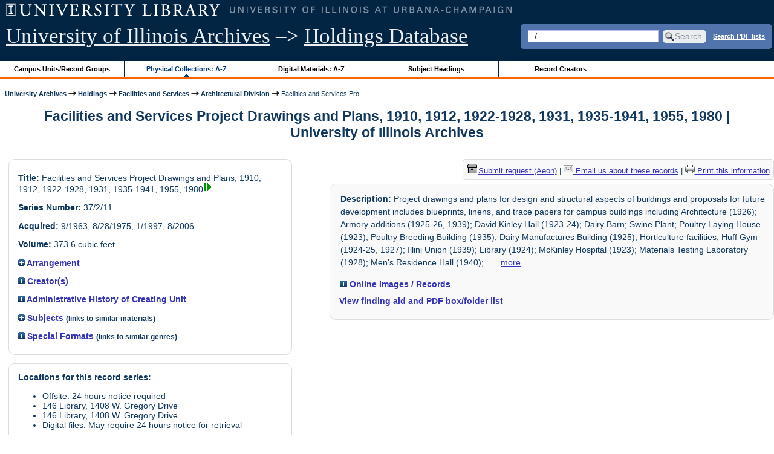

--- FILE ---
content_type: text/html; charset=UTF-8
request_url: https://archon.library.illinois.edu/archives/?p=collections/controlcard&id=4061&q=..%2F
body_size: 63765
content:


<!DOCTYPE html>
<html lang="en">
   <head>
      <meta http-equiv="Content-Type" content="text/html; charset=UTF-8" />
      <meta name="og:site_name" content="University of Illinois Archives Holdings Database"/>
      <meta name="viewport" content="width=device-width, initial-scale=1.0">
	  <title>Facilities and Services Project Drawings and Plans, 1910, 1912, 1922-1928, 1931, 1935-1941, 1955, 1980 | University of Illinois Archives</title>
      <link rel="stylesheet" type="text/css" href="themes/library_web/style.css?v=20240717" />
      <link rel="stylesheet" type="text/css" href="themes/library_web/js/cluetip/jquery.cluetip.css" />
      <link rel="stylesheet" type="text/css" href="themes/library_web/js/jgrowl/jquery.jgrowl.css" />
      <link rel="icon" type="image/ico" href="themes/library_web/images/favicon.ico"/>
      <!--[if lte IE 7]>
        <link rel="stylesheet" type="text/css" href="themes/library_web/ie.css" />
        <link rel="stylesheet" type="text/css" href="themes/themes/library_web/js/cluetip/jquery.cluetip.ie.css" />
      <![endif]-->
      <script type='text/javascript' src='packages/core/js/jquery.min.js'></script>      <script type='text/javascript' src='packages/core/js/jquery-ui.custom.min.js'></script>      <script type='text/javascript' src='packages/core/js/jquery-expander.js'></script>      <script type="text/javascript" src="themes/library_web/js/jquery.hoverIntent.js"></script>
      <script type="text/javascript" src="themes/library_web/js/cluetip/jquery.cluetip.js"></script>
      
      <script type="text/javascript" src="themes/library_web/js/jquery.scrollTo-min.js"></script>
      <script type='text/javascript' src='packages/core/js/jquery.jgrowl.min.js'></script>      <script type='text/javascript' src='packages/core/js/archon.js'></script><script type='text/javascript' src='packages/digitallibrary/js/archon.js'></script>      <script type="text/javascript">
         /* <![CDATA[ */
         imagePath = 'themes/library_web/images';   
         jQuery(document).ready(function($) {          
            $('div.listitem:nth-child(even)').addClass('evenlistitem');
            $('div.listitem:last-child').addClass('lastlistitem');
            $('#locationtable tr:nth-child(odd)').addClass('oddtablerow');
            $('.expandable').expander({
               slicePoint:       600,             // make expandable if over this x chars
               widow:            100,             // do not make expandable unless total length > slicePoint + widow
               expandPrefix:     '. . . ',        // text to come before the expand link
               expandText:       'more',     			//text to use for expand link
               expandEffect:     'fadeIn',        // or slideDown
               expandSpeed:      0,              	// in milliseconds
               collapseTimer:    0,               // milliseconds before auto collapse; default is 0 (don't re-collape)
               userCollapseText: '[collapse]'     // text for collaspe link
            });
				$('.expandablesmall').expander({
               slicePoint:       100,             // make expandable if over this x chars
               widow:            10,              // do not make expandable unless total length > slicePoint + widow
               expandPrefix:     '. . . ',       	// text to come before the expand link
               expandText:       'more',  				//text to use for expand link
               expandEffect:     'fadeIn',        // or slideDown
               expandSpeed:      0,              	// in milliseconds
               collapseTimer:    0,              	// milliseconds before auto collapse; default is 0 (don't re-collape)
               userCollapseText: '[collapse]'     // text for collaspe link
            });
         });

         function js_highlighttoplink(selectedSpan)
         {
            $('.currentBrowseLink').toggleClass('browseLink').toggleClass('currentBrowseLink');
            $(selectedSpan).toggleClass('currentBrowseLink');
            $(selectedSpan).effect('highlight', {}, 400);
         }

         $(document).ready(function() {externalLinks();});
         $(window).unload(function() {});
         /* ]]> */
      </script>

            <script src="https://ajax.googleapis.com/ajax/libs/jquery/3.5.1/jquery.min.js"></script>
      <script>
      var $k =jQuery.noConflict();
      $k(document).ready(function(){
         $k("#ccardstaff .locationFilter").on("keyup", function() {
            var value = $k(this).val().toLowerCase();
            $k("#ccardstaff .locationTableBody tr").filter(function() {
               var $t = $(this).children().last();
               $k(this).toggle($k($t).text().toLowerCase().indexOf(value) > -1)
               });
         });
         $k("#ccardstaff .staffBoxFilter").on("keyup", function() {
            var value = $k(this).val().toLowerCase();
            $k("#ccardstaff .locationTableBody tr").filter(function() {
               var $h = $(this).children().first();
               $k(this).toggle($k($h).text().toLowerCase().indexOf(value) > -1)
               });
         });
         $k("#ccardstaff .staffLocationFilter").on("keyup", function() {
            var value = $k(this).val().toLowerCase();
            $k("#ccardstaff .locationTableBody tr").filter(function() {
               $k(this).toggle($k(this).text().toLowerCase().indexOf(value) > -1)
               });
         });
         $k("#stafflocationtable .staffBoxFilter").on("keyup", function() {
            var value = $k(this).val().toLowerCase();
            $k("#stafflocationtable .locationTableBody tr").filter(function() {
               var $h = $(this).children().first();
               $k(this).toggle($k($h).text().toLowerCase().indexOf(value) > -1)
               });
         });
         $k("#stafflocationtable .staffLocationFilter").on("keyup", function() {
            var value = $k(this).val().toLowerCase();
            $k("#stafflocationtable .locationTableBody tr").filter(function() {
               $k(this).toggle($k(this).text().toLowerCase().indexOf(value) > -1)
               });
         });
      });
      </script>

      
   </head>
   <body>
            <div id='top'>

         <div id="logosearchwrapper">

		 <div id="sitetitleblock"><a href="https://archives.library.illinois.edu">University of Illinois Archives</a> &ndash;> <a href="index.php">Holdings Database</a></div>
			<div id="searchblock">
               <form action="index.php" accept-charset="UTF-8" method="get" onsubmit="if(!this.q.value) { alert('Please enter search terms.'); return false; } else { return true; }">
                  <div>
                     <input type="hidden" name="p" value="core/search" />
                     <input type="text" size="25" maxlength="150" name="q" id="q" title="input box for search field" value="../" tabindex="100" />
                     <input type="submit" value="Search" tabindex="300" class='button' title="Search" /> <a class='bold pdfsearchlink' href='?p=core/index&amp;f=pdfsearch'>Search PDF lists</a>
                                             <input type="hidden" name="content" value="0" />
                                          </div></form></div>

         </div>
         
			
         <div id="browsebyblock">
            <div id="browseblockcontent">
            <span class="browseLink">
               <a href="?p=collections/classifications" onclick="js_highlighttoplink(this.parentNode); return true;">Campus Units/Record Groups</a>
            </span>

            <span class="currentBrowseLink">
               <a href="?p=collections/collections" onclick="js_highlighttoplink(this.parentNode); return true;">Physical Collections: A-Z</a>
            </span>
			 <span class="browseLink">
               <a href="?p=digitallibrary/digitallibrary" onclick="js_highlighttoplink(this.parentNode); return true;">Digital Materials: A-Z</a>
            </span>
           
            <span class="browseLink">
               <a href="?p=subjects/subjects" onclick="js_highlighttoplink(this.parentNode); return true;">Subject Headings</a>
            </span>
            <span class="browseLink">
               <a href="?p=creators/creators" onclick="js_highlighttoplink(this.parentNode); return true;">Record Creators</a>
            </span>
           </div>
         </div>
      </div>

      <div id="breadcrumbblock">
         <a href='https://archives.library.illinois.edu'>University Archives</a> <img src='themes/library_web/images/arrowright.gif' alt='right-pointing arrow' /> <a href='index.php'>Holdings</a> <img src='themes/library_web/images/arrowright.gif' alt='right-pointing arrow' /> <a href='?p=collections/classifications&amp;id=38'>Facilities and Services</a> <img src='themes/library_web/images/arrowright.gif' alt='right-pointing arrow' /> <a href='?p=collections/classifications&amp;id=379'>Architectural Division</a> <img src='themes/library_web/images/arrowright.gif' alt='right-pointing arrow' /> Facilities and Services Pro...      </div>
      <div id="breadcrumbclearblock">.</div>

      <script type="text/javascript">
         /* <![CDATA[ */
         if ($.browser.msie && parseInt($.browser.version, 10) <= 8){
            $.getScript('packages/core/js/jquery.corner.js', function(){
               $("#searchblock").corner("5px");
               $("#browsebyblock").corner("tl 10px");

               $(function(){
                  $(".bground").corner("20px");
                  $(".mdround").corner("10px");
                  $(".smround").corner("5px");
                  $("#dlsearchblock").corner("bottom 10px");
               });
            });
         }
         /* ]]> */
      </script>      <div id="main">
<h1 id='titleheader'>Facilities and Services Project Drawings and Plans, 1910, 1912, 1922-1928, 1931, 1935-1941, 1955, 1980 | University of Illinois Archives</h1>
  
<div id='ccardleft'>
   <div id="ccardpublic" class='mdround'>
               <div class='ccardcontent'><span class='ccardlabel'>Title:</span> Facilities and Services Project Drawings and Plans, 1910, 1912, 1922-1928, 1931, 1935-1941, 1955, 1980<a href='?p=digitallibrary/digitalcontent&amp;id=7055'><img class='dl' src='themes/library_web/images/dl.gif' title='View associated digital content.' alt='View associated digital content.' /></a></div>
                  <div class='ccardcontent'><span class='ccardlabel'>Series Number:</span> 37/2/11</div>
                  <div class='ccardcontent'><span class='ccardlabel'>Acquired:</span>
         9/1963; 8/28/1975; 1/1997; 8/2006         </div>
                     <div class='ccardcontent'><span class='ccardlabel'>Volume:</span> 373.6 cubic feet         </div>
   
         <div class='ccardcontent'><span class='ccardlabel'><a href='#' onclick="toggleDisplay('CollectionArrangement'); return false;"><img id='CollectionArrangementImage' src='themes/library_web/images/plus.gif' alt='expand icon' />
   Arrangement               </a></span>
            <div class='ccardshowlist' style='display:none' id='CollectionArrangementResults'>
   By building and chronological thereunder            </div>
         </div>
            <div class='ccardcontent'><span class='ccardlabel'><a href='#' onclick="toggleDisplay('creators'); return false;"><img id='creatorsImage' src='themes/library_web/images/plus.gif' alt='expand icon'/> Creator(s)</a></span><br/>
            <div class='ccardshowlist' style="display: none;" id="creatorsResults"><a href='?p=creators/creator&amp;id=379'>University of Illinois at Urbana-Champaign. Division of Architecture</a></div></div>

   
         <div class='ccardcontent'><span class='ccardlabel'><a href='#' onclick="toggleDisplay('BiogHist'); return false;"><img id='BiogHistImage' src='themes/library_web/images/plus.gif' alt='expand icon'/>

   Administrative History of Creating Unit               </a></span><br/>
            <div class='ccardshowlist' style='display:none' id='BiogHistResults'>

   <p>The position of Supervising Architect was created on June 4, 1907.<sup>1</sup> The Department of Buildings and Grounds was placed under the direction of the Supervising Architect in July 1912.<sup>2</sup> On May 22, 1934 the Supervising Architect&#039;s Office became the Physical Plant Department.<sup>3</sup> In the University statutes adopted by the Board of Trustees on March 10, 1936, the duties of the Department comprised seven functions of which the two major ones were operation and maintenance and architecture.<sup>4</sup> By 1948 the Department had two division, Architecture and Buildings and Grounds.<sup>5</sup></p><p>	The Architectural Division was responsible for the supervision of all new construction on the Champaign-Urbana campus, from the time of the development of preliminary drawings and specifications until the time of construction and occupancy. It served as a liaison with the Board of Trustees in hiring architects. The Division worked with operational systems to see that they were compatible with other University functions, worked with the contractor, checked out buildings and, in some instances, acted as its own architect in doing small designing and remodeling.</p><p>	In 1967 there was a complete reorganization and the Architectural Division disappeared. Alterations to existing buildings became the responsibility of Campus Directors of Physical Plant while planning and construction of new buildings, additions to existing buildings, landscape and site development related to these projects, and land acquisition (excluding the Airport, Allerton Park, experimental farms and areas, and properties maintained by the Athletic Association) became the responsibility of the University Director of Physical Plant, Planning and Construction.<sup>6</sup></p><p>	1. Board of Trustees Transactions, 24th Report, June 4, 1907, pp. 107-08.</p><p>	2. Board of Trustees Transactions, 27th Report, July 5, 1912, p. 67.</p><p>	3. Board of Trustees Transactions, 37th Report, May 22, 1934, p. 568.</p><p>	4. Board of Trustees Transactions, 38th Report, March 10, 1936, p. 595.</p><p>	5. Faculty Directory 1948-49, p. 38.</p><p>	6. Board of Trustees Transactions, 54th Report, Oct. 16, 1967, pp. 771-72.</p>            </div>

         </div>
               <div class='ccardcontent'><span class='ccardlabel'><a href='#' onclick="toggleDisplay('subjects'); return false;"><img id='subjectsImage' src='themes/library_web/images/plus.gif' alt='expand icon'/> Subjects</a> <span style='font-size:80%'>(links to similar materials)</span></span><br/>
               <div class='ccardshowlist' style='display: none' id='subjectsResults'><a href='?p=subjects/subjects&amp;id=405'>Architecture Building</a><br/>
<a href='?p=subjects/subjects&amp;id=428'>Armory</a><br/>
<a href='?p=subjects/subjects&amp;id=721'>Building Plans</a><br/>
<a href='?p=subjects/subjects&amp;id=1014'>Coal Mines</a><br/>
<a href='?p=subjects/subjects&amp;id=1272'>Dairy Barns</a><br/>
<a href='?p=subjects/subjects&amp;id=2235'>Illini Union</a><br/>
<a href='?p=subjects/subjects&amp;id=2622'>Kinley Hall</a><br/>
<a href='?p=subjects/subjects&amp;id=2747'>Library</a><br/>
<a href='?p=subjects/subjects&amp;id=2895'>Materials Testing Laboratory</a><br/>
<a href='?p=subjects/subjects&amp;id=2916'>McKinley Hospital</a><br/>
<a href='?p=subjects/subjects&amp;id=3740'>President&#039;s House</a><br/>
<a href='?p=subjects/subjects&amp;id=3871'>Radio Station - WILL</a><br/>
<a href='?p=subjects/subjects&amp;id=4327'>Stadium</a></div>
            </div>
                  <div class='ccardcontent'><span class='ccardlabel'><a href='#' onclick="toggleDisplay('genres'); return false;"><img id='genresImage' src='themes/library_web/images/plus.gif' alt='expand icon'/> Special Formats</a> <span style='font-size:80%'>(links to similar genres)</span></span><br/>
               <div class='ccardshowlist' style='display: none' id='genresResults'><a href='?p=subjects/subjects&amp;id=5205'>Other Pictorial</a></div>
            </div>
      </div><div id='ccardstaff' class='mdround'>      <span class='ccardlabel' id='requestlocations'>Locations for this record series:</span><br/>

         <ul><li>Offsite: 24 hours notice required</li><li>146 Library, 1408 W. Gregory Drive</li><li>146 Library, 1408 W. Gregory Drive</li><li>Digital files: May require 24 hours notice for retrieval</li></ul><p><em>Click "Submit request (Aeon)" to view locations for each box.</em></p><a id='requestModalLink2' tabindex='0' role='button'><img src='themes/library_web/images/box.png' alt='Request' style='padding-right:2px'/>Submit request (Aeon)</a>
<script>
var modal = document.getElementById("requestModal");

var btn2 = document.getElementById("requestModalLink2");

btn2.addEventListener('click', function() {
  openRequestModal();
});

btn2.addEventListener("keypress", function(event) {
  if (event.key === "Enter") {
	openRequestModal();
  }
});

btn2.addEventListener("keydown", function(event) {
  if (event.keyCode == 32) {
  event.preventDefault();
	openRequestModal();
  }
});

</script>

</div>
         </div> <!--end ccardstaffdiv -->
               </div><div id='ccardprintcontact' class='smround'><span id='requestModalLink' tabindex='0' role='button'><img src='themes/library_web/images/box.png' alt='Request' style='padding-right:2px'/>Submit request (Aeon)</span> | 
<!-- The Modal to show request locations -->
<div id="requestModal" class="request-modal" style="display:none">

  <!-- Modal content -->
  <div class="request-modal-content" aria-label="Submit request options" role="dialog" aria-modal="true">
    <span class="request-modal-close" aria-label="close" tabindex="0" role='button'>&times;</span>
            <span class='ccardlabel' id='requestlocations'>Locations for this record series:</span><br/>

         <ul class='locationsummary'><li>Offsite: 24 hours notice required</li><li>146 Library, 1408 W. Gregory Drive</li><li>146 Library, 1408 W. Gregory Drive</li><li>Digital files: May require 24 hours notice for retrieval</li></ul><label for='locations'>Filter by location: </label><select name='locations' id='locations' aria-describedby='location-table-note'><option selected value>All locations</option><option value='OAK'>Offsite: 24 hours notice required</option><option value='UAR'>146 Library, 1408 W. Gregory Drive</option><option value='UAN'>146 Library, 1408 W. Gregory Drive</option><option value='DIG'>Digital files: May require 24 hours notice for retrieval</option></select><br /><br />               <label for="filterBy">Filter by box: </label><input class="locationFilter" id="filterBy" type="text" aria-describedby="location-table-note">
         <p id='location-table-note'><i>Rows will be filtered from the table below as selections are made</i></p>         <table id='locationtable' border='1' style='margin-left:0'>
            <thread><tr>

               <th style='width:400px'>Service Location</th>
               <th style='width:100px'>Boxes</th>
               <th style='width:150px'>Request</th>            </tr></thread>


                  <tbody class='locationTableBody'>
                  <tr><td>Offsite: 24 hours notice required</td><td>01<td><a href='https://armarium.library.illinois.edu/logon?Action=10&Form=20&Value=GenericRequestUAArchives&ItemTitle=Facilities+and+Services+Project+Drawings+and+Plans%2C+1910%2C+1912%2C+1922-1928%2C+1931%2C+1935-1941%2C+1955%2C+1980&CallNumber=RS 37/2/11&ItemDate=1910, 1912, 1922-1928, 1931, 1935-1941, 1955, 1980&ItemInfo4=373.6 cubic feet&SpecialRequest=&DocumentType=Official Records&Site=ILLINOISARCHIVES&Location=OAK&ItemISxN=01&ItemVolume=01&ItemNumber=30112062110751' target='_blank' class='request-button'>Request 01</a></td></td></tr><tr><td>Offsite: 24 hours notice required</td><td>03<td><a href='https://armarium.library.illinois.edu/logon?Action=10&Form=20&Value=GenericRequestUAArchives&ItemTitle=Facilities+and+Services+Project+Drawings+and+Plans%2C+1910%2C+1912%2C+1922-1928%2C+1931%2C+1935-1941%2C+1955%2C+1980&CallNumber=RS 37/2/11&ItemDate=1910, 1912, 1922-1928, 1931, 1935-1941, 1955, 1980&ItemInfo4=373.6 cubic feet&SpecialRequest=&DocumentType=Official Records&Site=ILLINOISARCHIVES&Location=OAK&ItemISxN=03&ItemVolume=03&ItemNumber=30112062110769' target='_blank' class='request-button'>Request 03</a></td></td></tr><tr><td>Offsite: 24 hours notice required</td><td>04<td><a href='https://armarium.library.illinois.edu/logon?Action=10&Form=20&Value=GenericRequestUAArchives&ItemTitle=Facilities+and+Services+Project+Drawings+and+Plans%2C+1910%2C+1912%2C+1922-1928%2C+1931%2C+1935-1941%2C+1955%2C+1980&CallNumber=RS 37/2/11&ItemDate=1910, 1912, 1922-1928, 1931, 1935-1941, 1955, 1980&ItemInfo4=373.6 cubic feet&SpecialRequest=&DocumentType=Official Records&Site=ILLINOISARCHIVES&Location=OAK&ItemISxN=04&ItemVolume=04&ItemNumber=30112062110629' target='_blank' class='request-button'>Request 04</a></td></td></tr><tr><td>Offsite: 24 hours notice required</td><td>05<td><a href='https://armarium.library.illinois.edu/logon?Action=10&Form=20&Value=GenericRequestUAArchives&ItemTitle=Facilities+and+Services+Project+Drawings+and+Plans%2C+1910%2C+1912%2C+1922-1928%2C+1931%2C+1935-1941%2C+1955%2C+1980&CallNumber=RS 37/2/11&ItemDate=1910, 1912, 1922-1928, 1931, 1935-1941, 1955, 1980&ItemInfo4=373.6 cubic feet&SpecialRequest=&DocumentType=Official Records&Site=ILLINOISARCHIVES&Location=OAK&ItemISxN=05&ItemVolume=05&ItemNumber=30112062110611' target='_blank' class='request-button'>Request 05</a></td></td></tr><tr><td>Offsite: 24 hours notice required</td><td>06<td><a href='https://armarium.library.illinois.edu/logon?Action=10&Form=20&Value=GenericRequestUAArchives&ItemTitle=Facilities+and+Services+Project+Drawings+and+Plans%2C+1910%2C+1912%2C+1922-1928%2C+1931%2C+1935-1941%2C+1955%2C+1980&CallNumber=RS 37/2/11&ItemDate=1910, 1912, 1922-1928, 1931, 1935-1941, 1955, 1980&ItemInfo4=373.6 cubic feet&SpecialRequest=&DocumentType=Official Records&Site=ILLINOISARCHIVES&Location=OAK&ItemISxN=06&ItemVolume=06&ItemNumber=30112062110637' target='_blank' class='request-button'>Request 06</a></td></td></tr><tr><td>Offsite: 24 hours notice required</td><td>07<td><a href='https://armarium.library.illinois.edu/logon?Action=10&Form=20&Value=GenericRequestUAArchives&ItemTitle=Facilities+and+Services+Project+Drawings+and+Plans%2C+1910%2C+1912%2C+1922-1928%2C+1931%2C+1935-1941%2C+1955%2C+1980&CallNumber=RS 37/2/11&ItemDate=1910, 1912, 1922-1928, 1931, 1935-1941, 1955, 1980&ItemInfo4=373.6 cubic feet&SpecialRequest=&DocumentType=Official Records&Site=ILLINOISARCHIVES&Location=OAK&ItemISxN=07&ItemVolume=07&ItemNumber=30112062110702' target='_blank' class='request-button'>Request 07</a></td></td></tr><tr><td>Offsite: 24 hours notice required</td><td>09<td><a href='https://armarium.library.illinois.edu/logon?Action=10&Form=20&Value=GenericRequestUAArchives&ItemTitle=Facilities+and+Services+Project+Drawings+and+Plans%2C+1910%2C+1912%2C+1922-1928%2C+1931%2C+1935-1941%2C+1955%2C+1980&CallNumber=RS 37/2/11&ItemDate=1910, 1912, 1922-1928, 1931, 1935-1941, 1955, 1980&ItemInfo4=373.6 cubic feet&SpecialRequest=&DocumentType=Official Records&Site=ILLINOISARCHIVES&Location=OAK&ItemISxN=09&ItemVolume=09&ItemNumber=30112062110694' target='_blank' class='request-button'>Request 09</a></td></td></tr><tr><td>146 Library, 1408 W. Gregory Drive</td><td>1-<td><a href='https://armarium.library.illinois.edu/logon?Action=10&Form=20&Value=GenericRequestUAArchives&ItemTitle=Facilities+and+Services+Project+Drawings+and+Plans%2C+1910%2C+1912%2C+1922-1928%2C+1931%2C+1935-1941%2C+1955%2C+1980&CallNumber=RS 37/2/11&ItemDate=1910, 1912, 1922-1928, 1931, 1935-1941, 1955, 1980&ItemInfo4=373.6 cubic feet&SpecialRequest=&DocumentType=Official Records&Site=ILLINOISARCHIVES&Location=UAR&ItemISxN=1-' target='_blank' class='request-button'>Request 1-</a></td></td></tr><tr><td>Offsite: 24 hours notice required</td><td>10<td><a href='https://armarium.library.illinois.edu/logon?Action=10&Form=20&Value=GenericRequestUAArchives&ItemTitle=Facilities+and+Services+Project+Drawings+and+Plans%2C+1910%2C+1912%2C+1922-1928%2C+1931%2C+1935-1941%2C+1955%2C+1980&CallNumber=RS 37/2/11&ItemDate=1910, 1912, 1922-1928, 1931, 1935-1941, 1955, 1980&ItemInfo4=373.6 cubic feet&SpecialRequest=&DocumentType=Official Records&Site=ILLINOISARCHIVES&Location=OAK&ItemISxN=10&ItemVolume=10&ItemNumber=30112062110710' target='_blank' class='request-button'>Request 10</a></td></td></tr><tr><td>Offsite: 24 hours notice required</td><td>11<td><a href='https://armarium.library.illinois.edu/logon?Action=10&Form=20&Value=GenericRequestUAArchives&ItemTitle=Facilities+and+Services+Project+Drawings+and+Plans%2C+1910%2C+1912%2C+1922-1928%2C+1931%2C+1935-1941%2C+1955%2C+1980&CallNumber=RS 37/2/11&ItemDate=1910, 1912, 1922-1928, 1931, 1935-1941, 1955, 1980&ItemInfo4=373.6 cubic feet&SpecialRequest=&DocumentType=Official Records&Site=ILLINOISARCHIVES&Location=OAK&ItemISxN=11&ItemVolume=11&ItemNumber=30112062110686' target='_blank' class='request-button'>Request 11</a></td></td></tr><tr><td>Offsite: 24 hours notice required</td><td>16<td><a href='https://armarium.library.illinois.edu/logon?Action=10&Form=20&Value=GenericRequestUAArchives&ItemTitle=Facilities+and+Services+Project+Drawings+and+Plans%2C+1910%2C+1912%2C+1922-1928%2C+1931%2C+1935-1941%2C+1955%2C+1980&CallNumber=RS 37/2/11&ItemDate=1910, 1912, 1922-1928, 1931, 1935-1941, 1955, 1980&ItemInfo4=373.6 cubic feet&SpecialRequest=&DocumentType=Official Records&Site=ILLINOISARCHIVES&Location=OAK&ItemISxN=16&ItemVolume=16&ItemNumber=30112062110645' target='_blank' class='request-button'>Request 16</a></td></td></tr><tr><td>Offsite: 24 hours notice required</td><td>18<td><a href='https://armarium.library.illinois.edu/logon?Action=10&Form=20&Value=GenericRequestUAArchives&ItemTitle=Facilities+and+Services+Project+Drawings+and+Plans%2C+1910%2C+1912%2C+1922-1928%2C+1931%2C+1935-1941%2C+1955%2C+1980&CallNumber=RS 37/2/11&ItemDate=1910, 1912, 1922-1928, 1931, 1935-1941, 1955, 1980&ItemInfo4=373.6 cubic feet&SpecialRequest=&DocumentType=Official Records&Site=ILLINOISARCHIVES&Location=OAK&ItemISxN=18&ItemVolume=18&ItemNumber=30112062110652' target='_blank' class='request-button'>Request 18</a></td></td></tr><tr><td>Offsite: 24 hours notice required</td><td>19<td><a href='https://armarium.library.illinois.edu/logon?Action=10&Form=20&Value=GenericRequestUAArchives&ItemTitle=Facilities+and+Services+Project+Drawings+and+Plans%2C+1910%2C+1912%2C+1922-1928%2C+1931%2C+1935-1941%2C+1955%2C+1980&CallNumber=RS 37/2/11&ItemDate=1910, 1912, 1922-1928, 1931, 1935-1941, 1955, 1980&ItemInfo4=373.6 cubic feet&SpecialRequest=&DocumentType=Official Records&Site=ILLINOISARCHIVES&Location=OAK&ItemISxN=19&ItemVolume=19&ItemNumber=30112062110660' target='_blank' class='request-button'>Request 19</a></td></td></tr><tr><td>Offsite: 24 hours notice required</td><td>20<td><a href='https://armarium.library.illinois.edu/logon?Action=10&Form=20&Value=GenericRequestUAArchives&ItemTitle=Facilities+and+Services+Project+Drawings+and+Plans%2C+1910%2C+1912%2C+1922-1928%2C+1931%2C+1935-1941%2C+1955%2C+1980&CallNumber=RS 37/2/11&ItemDate=1910, 1912, 1922-1928, 1931, 1935-1941, 1955, 1980&ItemInfo4=373.6 cubic feet&SpecialRequest=&DocumentType=Official Records&Site=ILLINOISARCHIVES&Location=OAK&ItemISxN=20&ItemVolume=20&ItemNumber=30112062110678' target='_blank' class='request-button'>Request 20</a></td></td></tr><tr><td>Offsite: 24 hours notice required</td><td>21<td><a href='https://armarium.library.illinois.edu/logon?Action=10&Form=20&Value=GenericRequestUAArchives&ItemTitle=Facilities+and+Services+Project+Drawings+and+Plans%2C+1910%2C+1912%2C+1922-1928%2C+1931%2C+1935-1941%2C+1955%2C+1980&CallNumber=RS 37/2/11&ItemDate=1910, 1912, 1922-1928, 1931, 1935-1941, 1955, 1980&ItemInfo4=373.6 cubic feet&SpecialRequest=&DocumentType=Official Records&Site=ILLINOISARCHIVES&Location=OAK&ItemISxN=21&ItemVolume=21&ItemNumber=30112062110744' target='_blank' class='request-button'>Request 21</a></td></td></tr><tr><td>Offsite: 24 hours notice required</td><td>28<td><a href='https://armarium.library.illinois.edu/logon?Action=10&Form=20&Value=GenericRequestUAArchives&ItemTitle=Facilities+and+Services+Project+Drawings+and+Plans%2C+1910%2C+1912%2C+1922-1928%2C+1931%2C+1935-1941%2C+1955%2C+1980&CallNumber=RS 37/2/11&ItemDate=1910, 1912, 1922-1928, 1931, 1935-1941, 1955, 1980&ItemInfo4=373.6 cubic feet&SpecialRequest=&DocumentType=Official Records&Site=ILLINOISARCHIVES&Location=OAK&ItemISxN=28&ItemVolume=28&ItemNumber=30112062110736' target='_blank' class='request-button'>Request 28</a></td></td></tr><tr><td>Offsite: 24 hours notice required</td><td>29<td><a href='https://armarium.library.illinois.edu/logon?Action=10&Form=20&Value=GenericRequestUAArchives&ItemTitle=Facilities+and+Services+Project+Drawings+and+Plans%2C+1910%2C+1912%2C+1922-1928%2C+1931%2C+1935-1941%2C+1955%2C+1980&CallNumber=RS 37/2/11&ItemDate=1910, 1912, 1922-1928, 1931, 1935-1941, 1955, 1980&ItemInfo4=373.6 cubic feet&SpecialRequest=&DocumentType=Official Records&Site=ILLINOISARCHIVES&Location=OAK&ItemISxN=29&ItemVolume=29&ItemNumber=30112062110801' target='_blank' class='request-button'>Request 29</a></td></td></tr><tr><td>Offsite: 24 hours notice required</td><td>30<td><a href='https://armarium.library.illinois.edu/logon?Action=10&Form=20&Value=GenericRequestUAArchives&ItemTitle=Facilities+and+Services+Project+Drawings+and+Plans%2C+1910%2C+1912%2C+1922-1928%2C+1931%2C+1935-1941%2C+1955%2C+1980&CallNumber=RS 37/2/11&ItemDate=1910, 1912, 1922-1928, 1931, 1935-1941, 1955, 1980&ItemInfo4=373.6 cubic feet&SpecialRequest=&DocumentType=Official Records&Site=ILLINOISARCHIVES&Location=OAK&ItemISxN=30&ItemVolume=30&ItemNumber=30112062110777' target='_blank' class='request-button'>Request 30</a></td></td></tr><tr><td>Offsite: 24 hours notice required</td><td>31<td><a href='https://armarium.library.illinois.edu/logon?Action=10&Form=20&Value=GenericRequestUAArchives&ItemTitle=Facilities+and+Services+Project+Drawings+and+Plans%2C+1910%2C+1912%2C+1922-1928%2C+1931%2C+1935-1941%2C+1955%2C+1980&CallNumber=RS 37/2/11&ItemDate=1910, 1912, 1922-1928, 1931, 1935-1941, 1955, 1980&ItemInfo4=373.6 cubic feet&SpecialRequest=&DocumentType=Official Records&Site=ILLINOISARCHIVES&Location=OAK&ItemISxN=31&ItemVolume=31&ItemNumber=30112062110785' target='_blank' class='request-button'>Request 31</a></td></td></tr><tr><td>Offsite: 24 hours notice required</td><td>35<td><a href='https://armarium.library.illinois.edu/logon?Action=10&Form=20&Value=GenericRequestUAArchives&ItemTitle=Facilities+and+Services+Project+Drawings+and+Plans%2C+1910%2C+1912%2C+1922-1928%2C+1931%2C+1935-1941%2C+1955%2C+1980&CallNumber=RS 37/2/11&ItemDate=1910, 1912, 1922-1928, 1931, 1935-1941, 1955, 1980&ItemInfo4=373.6 cubic feet&SpecialRequest=&DocumentType=Official Records&Site=ILLINOISARCHIVES&Location=OAK&ItemISxN=35&ItemVolume=35&ItemNumber=30112062110793' target='_blank' class='request-button'>Request 35</a></td></td></tr><tr><td>Offsite: 24 hours notice required</td><td>38<td><a href='https://armarium.library.illinois.edu/logon?Action=10&Form=20&Value=GenericRequestUAArchives&ItemTitle=Facilities+and+Services+Project+Drawings+and+Plans%2C+1910%2C+1912%2C+1922-1928%2C+1931%2C+1935-1941%2C+1955%2C+1980&CallNumber=RS 37/2/11&ItemDate=1910, 1912, 1922-1928, 1931, 1935-1941, 1955, 1980&ItemInfo4=373.6 cubic feet&SpecialRequest=&DocumentType=Official Records&Site=ILLINOISARCHIVES&Location=OAK&ItemISxN=38&ItemVolume=38&ItemNumber=30112062110728' target='_blank' class='request-button'>Request 38</a></td></td></tr><tr><td>Offsite: 24 hours notice required</td><td>44<td><a href='https://armarium.library.illinois.edu/logon?Action=10&Form=20&Value=GenericRequestUAArchives&ItemTitle=Facilities+and+Services+Project+Drawings+and+Plans%2C+1910%2C+1912%2C+1922-1928%2C+1931%2C+1935-1941%2C+1955%2C+1980&CallNumber=RS 37/2/11&ItemDate=1910, 1912, 1922-1928, 1931, 1935-1941, 1955, 1980&ItemInfo4=373.6 cubic feet&SpecialRequest=&DocumentType=Official Records&Site=ILLINOISARCHIVES&Location=OAK&ItemISxN=44&ItemVolume=44&ItemNumber=30112062110819' target='_blank' class='request-button'>Request 44</a></td></td></tr><tr><td>Offsite: 24 hours notice required</td><td>45<td><a href='https://armarium.library.illinois.edu/logon?Action=10&Form=20&Value=GenericRequestUAArchives&ItemTitle=Facilities+and+Services+Project+Drawings+and+Plans%2C+1910%2C+1912%2C+1922-1928%2C+1931%2C+1935-1941%2C+1955%2C+1980&CallNumber=RS 37/2/11&ItemDate=1910, 1912, 1922-1928, 1931, 1935-1941, 1955, 1980&ItemInfo4=373.6 cubic feet&SpecialRequest=&DocumentType=Official Records&Site=ILLINOISARCHIVES&Location=OAK&ItemISxN=45&ItemVolume=45&ItemNumber=30112062110827' target='_blank' class='request-button'>Request 45</a></td></td></tr><tr><td>Offsite: 24 hours notice required</td><td>50<td><a href='https://armarium.library.illinois.edu/logon?Action=10&Form=20&Value=GenericRequestUAArchives&ItemTitle=Facilities+and+Services+Project+Drawings+and+Plans%2C+1910%2C+1912%2C+1922-1928%2C+1931%2C+1935-1941%2C+1955%2C+1980&CallNumber=RS 37/2/11&ItemDate=1910, 1912, 1922-1928, 1931, 1935-1941, 1955, 1980&ItemInfo4=373.6 cubic feet&SpecialRequest=&DocumentType=Official Records&Site=ILLINOISARCHIVES&Location=OAK&ItemISxN=50&ItemVolume=50&ItemNumber=30112062110835' target='_blank' class='request-button'>Request 50</a></td></td></tr><tr><td>Offsite: 24 hours notice required</td><td>53<td><a href='https://armarium.library.illinois.edu/logon?Action=10&Form=20&Value=GenericRequestUAArchives&ItemTitle=Facilities+and+Services+Project+Drawings+and+Plans%2C+1910%2C+1912%2C+1922-1928%2C+1931%2C+1935-1941%2C+1955%2C+1980&CallNumber=RS 37/2/11&ItemDate=1910, 1912, 1922-1928, 1931, 1935-1941, 1955, 1980&ItemInfo4=373.6 cubic feet&SpecialRequest=&DocumentType=Official Records&Site=ILLINOISARCHIVES&Location=OAK&ItemISxN=53&ItemVolume=53&ItemNumber=30112062110843' target='_blank' class='request-button'>Request 53</a></td></td></tr><tr><td>Offsite: 24 hours notice required</td><td>54<td><a href='https://armarium.library.illinois.edu/logon?Action=10&Form=20&Value=GenericRequestUAArchives&ItemTitle=Facilities+and+Services+Project+Drawings+and+Plans%2C+1910%2C+1912%2C+1922-1928%2C+1931%2C+1935-1941%2C+1955%2C+1980&CallNumber=RS 37/2/11&ItemDate=1910, 1912, 1922-1928, 1931, 1935-1941, 1955, 1980&ItemInfo4=373.6 cubic feet&SpecialRequest=&DocumentType=Official Records&Site=ILLINOISARCHIVES&Location=OAK&ItemISxN=54&ItemVolume=54&ItemNumber=30112062110850' target='_blank' class='request-button'>Request 54</a></td></td></tr><tr><td>Offsite: 24 hours notice required</td><td>55<td><a href='https://armarium.library.illinois.edu/logon?Action=10&Form=20&Value=GenericRequestUAArchives&ItemTitle=Facilities+and+Services+Project+Drawings+and+Plans%2C+1910%2C+1912%2C+1922-1928%2C+1931%2C+1935-1941%2C+1955%2C+1980&CallNumber=RS 37/2/11&ItemDate=1910, 1912, 1922-1928, 1931, 1935-1941, 1955, 1980&ItemInfo4=373.6 cubic feet&SpecialRequest=&DocumentType=Official Records&Site=ILLINOISARCHIVES&Location=OAK&ItemISxN=55&ItemVolume=55&ItemNumber=30112062110868' target='_blank' class='request-button'>Request 55</a></td></td></tr><tr><td>Offsite: 24 hours notice required</td><td>56<td><a href='https://armarium.library.illinois.edu/logon?Action=10&Form=20&Value=GenericRequestUAArchives&ItemTitle=Facilities+and+Services+Project+Drawings+and+Plans%2C+1910%2C+1912%2C+1922-1928%2C+1931%2C+1935-1941%2C+1955%2C+1980&CallNumber=RS 37/2/11&ItemDate=1910, 1912, 1922-1928, 1931, 1935-1941, 1955, 1980&ItemInfo4=373.6 cubic feet&SpecialRequest=&DocumentType=Official Records&Site=ILLINOISARCHIVES&Location=OAK&ItemISxN=56&ItemVolume=56&ItemNumber=30112062110876' target='_blank' class='request-button'>Request 56</a></td></td></tr><tr><td>Offsite: 24 hours notice required</td><td>57<td><a href='https://armarium.library.illinois.edu/logon?Action=10&Form=20&Value=GenericRequestUAArchives&ItemTitle=Facilities+and+Services+Project+Drawings+and+Plans%2C+1910%2C+1912%2C+1922-1928%2C+1931%2C+1935-1941%2C+1955%2C+1980&CallNumber=RS 37/2/11&ItemDate=1910, 1912, 1922-1928, 1931, 1935-1941, 1955, 1980&ItemInfo4=373.6 cubic feet&SpecialRequest=&DocumentType=Official Records&Site=ILLINOISARCHIVES&Location=OAK&ItemISxN=57&ItemVolume=57&ItemNumber=30112062110884' target='_blank' class='request-button'>Request 57</a></td></td></tr><tr><td>Offsite: 24 hours notice required</td><td>58<td><a href='https://armarium.library.illinois.edu/logon?Action=10&Form=20&Value=GenericRequestUAArchives&ItemTitle=Facilities+and+Services+Project+Drawings+and+Plans%2C+1910%2C+1912%2C+1922-1928%2C+1931%2C+1935-1941%2C+1955%2C+1980&CallNumber=RS 37/2/11&ItemDate=1910, 1912, 1922-1928, 1931, 1935-1941, 1955, 1980&ItemInfo4=373.6 cubic feet&SpecialRequest=&DocumentType=Official Records&Site=ILLINOISARCHIVES&Location=OAK&ItemISxN=58&ItemVolume=58&ItemNumber=30112062110892' target='_blank' class='request-button'>Request 58</a></td></td></tr><tr><td>Offsite: 24 hours notice required</td><td>61<td><a href='https://armarium.library.illinois.edu/logon?Action=10&Form=20&Value=GenericRequestUAArchives&ItemTitle=Facilities+and+Services+Project+Drawings+and+Plans%2C+1910%2C+1912%2C+1922-1928%2C+1931%2C+1935-1941%2C+1955%2C+1980&CallNumber=RS 37/2/11&ItemDate=1910, 1912, 1922-1928, 1931, 1935-1941, 1955, 1980&ItemInfo4=373.6 cubic feet&SpecialRequest=&DocumentType=Official Records&Site=ILLINOISARCHIVES&Location=OAK&ItemISxN=61&ItemVolume=61&ItemNumber=30112062110918' target='_blank' class='request-button'>Request 61</a></td></td></tr><tr><td>Offsite: 24 hours notice required</td><td>63<td><a href='https://armarium.library.illinois.edu/logon?Action=10&Form=20&Value=GenericRequestUAArchives&ItemTitle=Facilities+and+Services+Project+Drawings+and+Plans%2C+1910%2C+1912%2C+1922-1928%2C+1931%2C+1935-1941%2C+1955%2C+1980&CallNumber=RS 37/2/11&ItemDate=1910, 1912, 1922-1928, 1931, 1935-1941, 1955, 1980&ItemInfo4=373.6 cubic feet&SpecialRequest=&DocumentType=Official Records&Site=ILLINOISARCHIVES&Location=OAK&ItemISxN=63&ItemVolume=63&ItemNumber=30112062110926' target='_blank' class='request-button'>Request 63</a></td></td></tr><tr><td>Offsite: 24 hours notice required</td><td>64<td><a href='https://armarium.library.illinois.edu/logon?Action=10&Form=20&Value=GenericRequestUAArchives&ItemTitle=Facilities+and+Services+Project+Drawings+and+Plans%2C+1910%2C+1912%2C+1922-1928%2C+1931%2C+1935-1941%2C+1955%2C+1980&CallNumber=RS 37/2/11&ItemDate=1910, 1912, 1922-1928, 1931, 1935-1941, 1955, 1980&ItemInfo4=373.6 cubic feet&SpecialRequest=&DocumentType=Official Records&Site=ILLINOISARCHIVES&Location=OAK&ItemISxN=64&ItemVolume=64&ItemNumber=30112062110934' target='_blank' class='request-button'>Request 64</a></td></td></tr><tr><td>Offsite: 24 hours notice required</td><td>67<td><a href='https://armarium.library.illinois.edu/logon?Action=10&Form=20&Value=GenericRequestUAArchives&ItemTitle=Facilities+and+Services+Project+Drawings+and+Plans%2C+1910%2C+1912%2C+1922-1928%2C+1931%2C+1935-1941%2C+1955%2C+1980&CallNumber=RS 37/2/11&ItemDate=1910, 1912, 1922-1928, 1931, 1935-1941, 1955, 1980&ItemInfo4=373.6 cubic feet&SpecialRequest=&DocumentType=Official Records&Site=ILLINOISARCHIVES&Location=OAK&ItemISxN=67&ItemVolume=67&ItemNumber=30112062110942' target='_blank' class='request-button'>Request 67</a></td></td></tr><tr><td>Offsite: 24 hours notice required</td><td>70<td><a href='https://armarium.library.illinois.edu/logon?Action=10&Form=20&Value=GenericRequestUAArchives&ItemTitle=Facilities+and+Services+Project+Drawings+and+Plans%2C+1910%2C+1912%2C+1922-1928%2C+1931%2C+1935-1941%2C+1955%2C+1980&CallNumber=RS 37/2/11&ItemDate=1910, 1912, 1922-1928, 1931, 1935-1941, 1955, 1980&ItemInfo4=373.6 cubic feet&SpecialRequest=&DocumentType=Official Records&Site=ILLINOISARCHIVES&Location=OAK&ItemISxN=70&ItemVolume=70&ItemNumber=30112062110959' target='_blank' class='request-button'>Request 70</a></td></td></tr><tr><td>Offsite: 24 hours notice required</td><td>71<td><a href='https://armarium.library.illinois.edu/logon?Action=10&Form=20&Value=GenericRequestUAArchives&ItemTitle=Facilities+and+Services+Project+Drawings+and+Plans%2C+1910%2C+1912%2C+1922-1928%2C+1931%2C+1935-1941%2C+1955%2C+1980&CallNumber=RS 37/2/11&ItemDate=1910, 1912, 1922-1928, 1931, 1935-1941, 1955, 1980&ItemInfo4=373.6 cubic feet&SpecialRequest=&DocumentType=Official Records&Site=ILLINOISARCHIVES&Location=OAK&ItemISxN=71&ItemVolume=71&ItemNumber=30112062110967' target='_blank' class='request-button'>Request 71</a></td></td></tr><tr><td>Offsite: 24 hours notice required</td><td>75<td><a href='https://armarium.library.illinois.edu/logon?Action=10&Form=20&Value=GenericRequestUAArchives&ItemTitle=Facilities+and+Services+Project+Drawings+and+Plans%2C+1910%2C+1912%2C+1922-1928%2C+1931%2C+1935-1941%2C+1955%2C+1980&CallNumber=RS 37/2/11&ItemDate=1910, 1912, 1922-1928, 1931, 1935-1941, 1955, 1980&ItemInfo4=373.6 cubic feet&SpecialRequest=&DocumentType=Official Records&Site=ILLINOISARCHIVES&Location=OAK&ItemISxN=75&ItemVolume=75&ItemNumber=30112062110975' target='_blank' class='request-button'>Request 75</a></td></td></tr><tr><td>Offsite: 24 hours notice required</td><td>76<td><a href='https://armarium.library.illinois.edu/logon?Action=10&Form=20&Value=GenericRequestUAArchives&ItemTitle=Facilities+and+Services+Project+Drawings+and+Plans%2C+1910%2C+1912%2C+1922-1928%2C+1931%2C+1935-1941%2C+1955%2C+1980&CallNumber=RS 37/2/11&ItemDate=1910, 1912, 1922-1928, 1931, 1935-1941, 1955, 1980&ItemInfo4=373.6 cubic feet&SpecialRequest=&DocumentType=Official Records&Site=ILLINOISARCHIVES&Location=OAK&ItemISxN=76&ItemVolume=76&ItemNumber=30112062110983' target='_blank' class='request-button'>Request 76</a></td></td></tr><tr><td>Offsite: 24 hours notice required</td><td>77<td><a href='https://armarium.library.illinois.edu/logon?Action=10&Form=20&Value=GenericRequestUAArchives&ItemTitle=Facilities+and+Services+Project+Drawings+and+Plans%2C+1910%2C+1912%2C+1922-1928%2C+1931%2C+1935-1941%2C+1955%2C+1980&CallNumber=RS 37/2/11&ItemDate=1910, 1912, 1922-1928, 1931, 1935-1941, 1955, 1980&ItemInfo4=373.6 cubic feet&SpecialRequest=&DocumentType=Official Records&Site=ILLINOISARCHIVES&Location=OAK&ItemISxN=77&ItemVolume=77&ItemNumber=30112062110991' target='_blank' class='request-button'>Request 77</a></td></td></tr><tr><td>Offsite: 24 hours notice required</td><td>78<td><a href='https://armarium.library.illinois.edu/logon?Action=10&Form=20&Value=GenericRequestUAArchives&ItemTitle=Facilities+and+Services+Project+Drawings+and+Plans%2C+1910%2C+1912%2C+1922-1928%2C+1931%2C+1935-1941%2C+1955%2C+1980&CallNumber=RS 37/2/11&ItemDate=1910, 1912, 1922-1928, 1931, 1935-1941, 1955, 1980&ItemInfo4=373.6 cubic feet&SpecialRequest=&DocumentType=Official Records&Site=ILLINOISARCHIVES&Location=OAK&ItemISxN=78&ItemVolume=78&ItemNumber=30112062111007' target='_blank' class='request-button'>Request 78</a></td></td></tr><tr><td>Offsite: 24 hours notice required</td><td>79<td><a href='https://armarium.library.illinois.edu/logon?Action=10&Form=20&Value=GenericRequestUAArchives&ItemTitle=Facilities+and+Services+Project+Drawings+and+Plans%2C+1910%2C+1912%2C+1922-1928%2C+1931%2C+1935-1941%2C+1955%2C+1980&CallNumber=RS 37/2/11&ItemDate=1910, 1912, 1922-1928, 1931, 1935-1941, 1955, 1980&ItemInfo4=373.6 cubic feet&SpecialRequest=&DocumentType=Official Records&Site=ILLINOISARCHIVES&Location=OAK&ItemISxN=79&ItemVolume=79&ItemNumber=30112062111015' target='_blank' class='request-button'>Request 79</a></td></td></tr><tr><td>Offsite: 24 hours notice required</td><td>80<td><a href='https://armarium.library.illinois.edu/logon?Action=10&Form=20&Value=GenericRequestUAArchives&ItemTitle=Facilities+and+Services+Project+Drawings+and+Plans%2C+1910%2C+1912%2C+1922-1928%2C+1931%2C+1935-1941%2C+1955%2C+1980&CallNumber=RS 37/2/11&ItemDate=1910, 1912, 1922-1928, 1931, 1935-1941, 1955, 1980&ItemInfo4=373.6 cubic feet&SpecialRequest=&DocumentType=Official Records&Site=ILLINOISARCHIVES&Location=OAK&ItemISxN=80&ItemVolume=80&ItemNumber=30112062111023' target='_blank' class='request-button'>Request 80</a></td></td></tr><tr><td>Offsite: 24 hours notice required</td><td>82<td><a href='https://armarium.library.illinois.edu/logon?Action=10&Form=20&Value=GenericRequestUAArchives&ItemTitle=Facilities+and+Services+Project+Drawings+and+Plans%2C+1910%2C+1912%2C+1922-1928%2C+1931%2C+1935-1941%2C+1955%2C+1980&CallNumber=RS 37/2/11&ItemDate=1910, 1912, 1922-1928, 1931, 1935-1941, 1955, 1980&ItemInfo4=373.6 cubic feet&SpecialRequest=&DocumentType=Official Records&Site=ILLINOISARCHIVES&Location=OAK&ItemISxN=82&ItemVolume=82&ItemNumber=30112062111031' target='_blank' class='request-button'>Request 82</a></td></td></tr><tr><td>Offsite: 24 hours notice required</td><td>84<td><a href='https://armarium.library.illinois.edu/logon?Action=10&Form=20&Value=GenericRequestUAArchives&ItemTitle=Facilities+and+Services+Project+Drawings+and+Plans%2C+1910%2C+1912%2C+1922-1928%2C+1931%2C+1935-1941%2C+1955%2C+1980&CallNumber=RS 37/2/11&ItemDate=1910, 1912, 1922-1928, 1931, 1935-1941, 1955, 1980&ItemInfo4=373.6 cubic feet&SpecialRequest=&DocumentType=Official Records&Site=ILLINOISARCHIVES&Location=OAK&ItemISxN=84&ItemVolume=84&ItemNumber=30112062111049' target='_blank' class='request-button'>Request 84</a></td></td></tr><tr><td>Offsite: 24 hours notice required</td><td>85<td><a href='https://armarium.library.illinois.edu/logon?Action=10&Form=20&Value=GenericRequestUAArchives&ItemTitle=Facilities+and+Services+Project+Drawings+and+Plans%2C+1910%2C+1912%2C+1922-1928%2C+1931%2C+1935-1941%2C+1955%2C+1980&CallNumber=RS 37/2/11&ItemDate=1910, 1912, 1922-1928, 1931, 1935-1941, 1955, 1980&ItemInfo4=373.6 cubic feet&SpecialRequest=&DocumentType=Official Records&Site=ILLINOISARCHIVES&Location=OAK&ItemISxN=85&ItemVolume=85&ItemNumber=30112062111056' target='_blank' class='request-button'>Request 85</a></td></td></tr><tr><td>Offsite: 24 hours notice required</td><td>86<td><a href='https://armarium.library.illinois.edu/logon?Action=10&Form=20&Value=GenericRequestUAArchives&ItemTitle=Facilities+and+Services+Project+Drawings+and+Plans%2C+1910%2C+1912%2C+1922-1928%2C+1931%2C+1935-1941%2C+1955%2C+1980&CallNumber=RS 37/2/11&ItemDate=1910, 1912, 1922-1928, 1931, 1935-1941, 1955, 1980&ItemInfo4=373.6 cubic feet&SpecialRequest=&DocumentType=Official Records&Site=ILLINOISARCHIVES&Location=OAK&ItemISxN=86&ItemVolume=86&ItemNumber=30112062111064' target='_blank' class='request-button'>Request 86</a></td></td></tr><tr><td>Offsite: 24 hours notice required</td><td>87<td><a href='https://armarium.library.illinois.edu/logon?Action=10&Form=20&Value=GenericRequestUAArchives&ItemTitle=Facilities+and+Services+Project+Drawings+and+Plans%2C+1910%2C+1912%2C+1922-1928%2C+1931%2C+1935-1941%2C+1955%2C+1980&CallNumber=RS 37/2/11&ItemDate=1910, 1912, 1922-1928, 1931, 1935-1941, 1955, 1980&ItemInfo4=373.6 cubic feet&SpecialRequest=&DocumentType=Official Records&Site=ILLINOISARCHIVES&Location=OAK&ItemISxN=87&ItemVolume=87&ItemNumber=30112062111072' target='_blank' class='request-button'>Request 87</a></td></td></tr><tr><td>Offsite: 24 hours notice required</td><td>91<td><a href='https://armarium.library.illinois.edu/logon?Action=10&Form=20&Value=GenericRequestUAArchives&ItemTitle=Facilities+and+Services+Project+Drawings+and+Plans%2C+1910%2C+1912%2C+1922-1928%2C+1931%2C+1935-1941%2C+1955%2C+1980&CallNumber=RS 37/2/11&ItemDate=1910, 1912, 1922-1928, 1931, 1935-1941, 1955, 1980&ItemInfo4=373.6 cubic feet&SpecialRequest=&DocumentType=Official Records&Site=ILLINOISARCHIVES&Location=OAK&ItemISxN=91&ItemVolume=91&ItemNumber=30112062111106' target='_blank' class='request-button'>Request 91</a></td></td></tr><tr><td>Offsite: 24 hours notice required</td><td>92<td><a href='https://armarium.library.illinois.edu/logon?Action=10&Form=20&Value=GenericRequestUAArchives&ItemTitle=Facilities+and+Services+Project+Drawings+and+Plans%2C+1910%2C+1912%2C+1922-1928%2C+1931%2C+1935-1941%2C+1955%2C+1980&CallNumber=RS 37/2/11&ItemDate=1910, 1912, 1922-1928, 1931, 1935-1941, 1955, 1980&ItemInfo4=373.6 cubic feet&SpecialRequest=&DocumentType=Official Records&Site=ILLINOISARCHIVES&Location=OAK&ItemISxN=92&ItemVolume=92&ItemNumber=30112062111114' target='_blank' class='request-button'>Request 92</a></td></td></tr><tr><td>Offsite: 24 hours notice required</td><td>93<td><a href='https://armarium.library.illinois.edu/logon?Action=10&Form=20&Value=GenericRequestUAArchives&ItemTitle=Facilities+and+Services+Project+Drawings+and+Plans%2C+1910%2C+1912%2C+1922-1928%2C+1931%2C+1935-1941%2C+1955%2C+1980&CallNumber=RS 37/2/11&ItemDate=1910, 1912, 1922-1928, 1931, 1935-1941, 1955, 1980&ItemInfo4=373.6 cubic feet&SpecialRequest=&DocumentType=Official Records&Site=ILLINOISARCHIVES&Location=OAK&ItemISxN=93&ItemVolume=93&ItemNumber=30112062111122' target='_blank' class='request-button'>Request 93</a></td></td></tr><tr><td>Offsite: 24 hours notice required</td><td>95<td><a href='https://armarium.library.illinois.edu/logon?Action=10&Form=20&Value=GenericRequestUAArchives&ItemTitle=Facilities+and+Services+Project+Drawings+and+Plans%2C+1910%2C+1912%2C+1922-1928%2C+1931%2C+1935-1941%2C+1955%2C+1980&CallNumber=RS 37/2/11&ItemDate=1910, 1912, 1922-1928, 1931, 1935-1941, 1955, 1980&ItemInfo4=373.6 cubic feet&SpecialRequest=&DocumentType=Official Records&Site=ILLINOISARCHIVES&Location=OAK&ItemISxN=95&ItemVolume=95&ItemNumber=30112062111130' target='_blank' class='request-button'>Request 95</a></td></td></tr><tr><td>Offsite: 24 hours notice required</td><td>96<td><a href='https://armarium.library.illinois.edu/logon?Action=10&Form=20&Value=GenericRequestUAArchives&ItemTitle=Facilities+and+Services+Project+Drawings+and+Plans%2C+1910%2C+1912%2C+1922-1928%2C+1931%2C+1935-1941%2C+1955%2C+1980&CallNumber=RS 37/2/11&ItemDate=1910, 1912, 1922-1928, 1931, 1935-1941, 1955, 1980&ItemInfo4=373.6 cubic feet&SpecialRequest=&DocumentType=Official Records&Site=ILLINOISARCHIVES&Location=OAK&ItemISxN=96&ItemVolume=96&ItemNumber=30112062111148' target='_blank' class='request-button'>Request 96</a></td></td></tr><tr><td>Offsite: 24 hours notice required</td><td>97<td><a href='https://armarium.library.illinois.edu/logon?Action=10&Form=20&Value=GenericRequestUAArchives&ItemTitle=Facilities+and+Services+Project+Drawings+and+Plans%2C+1910%2C+1912%2C+1922-1928%2C+1931%2C+1935-1941%2C+1955%2C+1980&CallNumber=RS 37/2/11&ItemDate=1910, 1912, 1922-1928, 1931, 1935-1941, 1955, 1980&ItemInfo4=373.6 cubic feet&SpecialRequest=&DocumentType=Official Records&Site=ILLINOISARCHIVES&Location=OAK&ItemISxN=97&ItemVolume=97&ItemNumber=30112062111098' target='_blank' class='request-button'>Request 97</a></td></td></tr><tr><td>Offsite: 24 hours notice required</td><td>98<td><a href='https://armarium.library.illinois.edu/logon?Action=10&Form=20&Value=GenericRequestUAArchives&ItemTitle=Facilities+and+Services+Project+Drawings+and+Plans%2C+1910%2C+1912%2C+1922-1928%2C+1931%2C+1935-1941%2C+1955%2C+1980&CallNumber=RS 37/2/11&ItemDate=1910, 1912, 1922-1928, 1931, 1935-1941, 1955, 1980&ItemInfo4=373.6 cubic feet&SpecialRequest=&DocumentType=Official Records&Site=ILLINOISARCHIVES&Location=OAK&ItemISxN=98&ItemVolume=98&ItemNumber=30112062111080' target='_blank' class='request-button'>Request 98</a></td></td></tr><tr><td>Offsite: 24 hours notice required</td><td>99<td><a href='https://armarium.library.illinois.edu/logon?Action=10&Form=20&Value=GenericRequestUAArchives&ItemTitle=Facilities+and+Services+Project+Drawings+and+Plans%2C+1910%2C+1912%2C+1922-1928%2C+1931%2C+1935-1941%2C+1955%2C+1980&CallNumber=RS 37/2/11&ItemDate=1910, 1912, 1922-1928, 1931, 1935-1941, 1955, 1980&ItemInfo4=373.6 cubic feet&SpecialRequest=&DocumentType=Official Records&Site=ILLINOISARCHIVES&Location=OAK&ItemISxN=99&ItemVolume=99&ItemNumber=30112062110900' target='_blank' class='request-button'>Request 99</a></td></td></tr><tr><td>146 Library, 1408 W. Gregory Drive</td><td>Coal mine blueprints drawn by R.C. Maxwell (OS)<td><a href='https://armarium.library.illinois.edu/logon?Action=10&Form=20&Value=GenericRequestUAArchives&ItemTitle=Facilities+and+Services+Project+Drawings+and+Plans%2C+1910%2C+1912%2C+1922-1928%2C+1931%2C+1935-1941%2C+1955%2C+1980&CallNumber=RS 37/2/11&ItemDate=1910, 1912, 1922-1928, 1931, 1935-1941, 1955, 1980&ItemInfo4=373.6 cubic feet&SpecialRequest=&DocumentType=Official Records&Site=ILLINOISARCHIVES&Location=UAN&ItemISxN=Coal mine blueprints drawn by R.C. Maxwell (OS)' target='_blank' class='request-button'>Request Coal mine blueprints drawn by R.C. Maxwell (OS)</a></td></td></tr><tr><td>Digital files: May require 24 hours notice for retrieval</td><td>e-records<td><a href='https://armarium.library.illinois.edu/logon?Action=10&Form=20&Value=GenericRequestUAArchives&ItemTitle=Facilities+and+Services+Project+Drawings+and+Plans%2C+1910%2C+1912%2C+1922-1928%2C+1931%2C+1935-1941%2C+1955%2C+1980&CallNumber=RS 37/2/11&ItemDate=1910, 1912, 1922-1928, 1931, 1935-1941, 1955, 1980&ItemInfo4=373.6 cubic feet&SpecialRequest=&DocumentType=Official Records&Site=ILLINOISARCHIVES&Location=DIG&ItemISxN=e-records' target='_blank' class='request-button'>Request e-records</a></td></td></tr><tr><td>Offsite: 24 hours notice required</td><td>Flat Files<td><a href='https://armarium.library.illinois.edu/logon?Action=10&Form=20&Value=GenericRequestUAArchives&ItemTitle=Facilities+and+Services+Project+Drawings+and+Plans%2C+1910%2C+1912%2C+1922-1928%2C+1931%2C+1935-1941%2C+1955%2C+1980&CallNumber=RS 37/2/11&ItemDate=1910, 1912, 1922-1928, 1931, 1935-1941, 1955, 1980&ItemInfo4=373.6 cubic feet&SpecialRequest=&DocumentType=Official Records&Site=ILLINOISARCHIVES&Location=OAK&ItemISxN=Flat Files' target='_blank' class='request-button'>Request Flat Files</a></td></td></tr><tr><td>146 Library, 1408 W. Gregory Drive</td><td>Lincoln Hall Theater Plans<td><a href='https://armarium.library.illinois.edu/logon?Action=10&Form=20&Value=GenericRequestUAArchives&ItemTitle=Facilities+and+Services+Project+Drawings+and+Plans%2C+1910%2C+1912%2C+1922-1928%2C+1931%2C+1935-1941%2C+1955%2C+1980&CallNumber=RS 37/2/11&ItemDate=1910, 1912, 1922-1928, 1931, 1935-1941, 1955, 1980&ItemInfo4=373.6 cubic feet&SpecialRequest=&DocumentType=Official Records&Site=ILLINOISARCHIVES&Location=UAR&ItemISxN=Lincoln Hall Theater Plans' target='_blank' class='request-button'>Request Lincoln Hall Theater Plans</a></td></td></tr></tbody></table>  </div>

</div>

<script>
var modal = document.getElementById("requestModal");

var btn = document.getElementById("requestModalLink");

var span = document.getElementsByClassName("request-modal-close")[0];

function openRequestModal() {
	modal.style.display = "block";
	span.focus();
	document.addEventListener('keydown', addESC);
}

function closeRequestModal(){
	modal.style.display = "none";
	btn.focus();
	document.removeEventListener('keydown', addESC);
}

var addESC = function(e) {
  if (e.keyCode == 27) {
    closeRequestModal();
  } 
};

const  focusableElements =
    'button, [href], input, select, textarea, [tabindex]:not([tabindex="-1"])';

const firstFocusableElement = modal.querySelectorAll(focusableElements)[0]; // get first element to be focused inside modal
const focusableContent = modal.querySelectorAll(focusableElements);
const lastFocusableElement = focusableContent[focusableContent.length - 1]; // get last element to be focused inside modal


document.addEventListener('keydown', function(e) {
  let isTabPressed = e.key === 'Tab' || e.keyCode === 9;

  if (!isTabPressed) {
    return;
  }

  if (e.shiftKey) { // if shift key pressed for shift + tab combination
    if (document.activeElement === firstFocusableElement) {
      lastFocusableElement.focus(); // add focus for the last focusable element
      e.preventDefault();
    }
  } else { // if tab key is pressed
    if (document.activeElement === lastFocusableElement) { // if focused has reached to last focusable element then focus first focusable element after pressing tab
      firstFocusableElement.focus(); // add focus for the first focusable element
      e.preventDefault();
    }
  }
});

btn.addEventListener('click', function() {
  openRequestModal();
});

btn.addEventListener("keypress", function(event) {
  if (event.key === "Enter") {
	openRequestModal();
  }
});

btn.addEventListener("keydown", function(event) {
  if (event.keyCode == 32) {
  event.preventDefault();
	openRequestModal();
  }
});

span.addEventListener('click', function() {
  closeRequestModal();
});

span.addEventListener("keypress", function(event) {
  if (event.key === "Enter") {
	closeRequestModal();
  }
});

span.addEventListener("keydown", function(event) {
  if (event.keyCode == 32) {
    event.preventDefault();
    closeRequestModal();
  }
});

window.onclick = function(event) {
  if (event.target == modal) {
    closeRequestModal();
  }
}



const filterBox = document.querySelector('#requestModal .locationFilter');
var $k =jQuery.noConflict();
filterBox.addEventListener('input', filterBoxes);

function filterBoxes(e) {
	var filterValue = (e.target.value).toLowerCase();
    $k("#requestModal .locationTableBody tr").filter(function() {
        var $t = $k(this).children().last();
		$k(this).toggle($k($t).text().toLowerCase().indexOf(filterValue) > -1)
    });
    }

const filterSelect = document.querySelector('#requestModal #locations');
if (filterSelect){
	filterSelect.addEventListener('input',filterSelection);
}

function filterSelection(f) {
	var selectValue = $k('#requestModal #locations option:selected').text().toLowerCase();
  if(selectValue =="all locations"){
    selectValue =" ";
  }
	$k("#requestModal .locationTableBody tr").filter(function() {
		$k(this).toggle($k(this).text().toLowerCase().indexOf(selectValue) > -1)
    });
}

</script>

<a href='https://archives.library.illinois.edu/email-ahx.php?this_page=https://archon.library.illinois.edu%2Farchives%2F%3Fp%3Dcollections%2Fcontrolcard%26id%3D4061%26q%3D..%252F' target='_blank'><img src='themes/library_web/images/email.png' alt='email' /> Email us about these records</a> | <a href='?p=collections/controlcard&amp;id=4061&amp;templateset=print&amp;disabletheme=1'><img src='themes/library_web/images/printer.png' alt='printer' /> Print this information</a></div>         <div id="ccardscope" class="mdround">
                        <div class='ccardcontent expandable' style='padding-left:.2em'><span class='ccardlabel'>Description:</span> Project drawings and plans for design and structural aspects of buildings and proposals for future development includes blueprints, linens, and trace papers for campus buildings including Architecture (1926); Armory additions (1925-26, 1939); David Kinley Hall (1923-24); Dairy Barn; Swine Plant; Poultry Laying House (1923); Poultry Breeding Building (1935); Dairy Manufactures Building (1925); Horticulture facilities; Huff Gym (1924-25, 1927); Illini Union (1939); Library (1924); McKinley Hospital (1923); Materials Testing Laboratory (1928); Men&#039;s Residence Hall (1940); President&#039;s House (1931); Stadium (1922); Floriculture Building (1912); and WILL Radio Facilities (1936, 1941). Other University drawings include proposed campus plans (1925, 1927), Fire Fighting Facilities (1928), and two easement right-of-ways ( private alley between Green and John Streets extending from Sixth to Wright Streets and location of the proposed Athletic Association subdivision). Non-University drawings include State Fish Hatchery contour map (1928); Paradise Lake at Mattoon, Illinois; and coal mine blueprints drawn by R.C.Maxwell for the St. Paul Coal Company in Bureau County, Illinois (1910) and in Putnam County, Illinois; and for the Braceville Coal Company in Grundy County, Illinois. The series also includes maps of campus tree plantings (1925, 1929, 1932, 1946), and blueprints of Child Development Laboratory (1955), and the Beckman Institute (1980).</div>
            
               <div class='ccardcontent' style='padding-left:.2em'><span class='ccardlabel'><a href='#' onclick="toggleDisplay('digitalcontent'); return false;"><img id='digitalcontentImage' src='themes/library_web/images/plus.gif' alt='expand icon' /> Online Images / Records</a></span><br/>
                  <div class='ccardshowlist' style="display: none;" id="digitalcontentResults">
            <br/><span class='bold'>Documents and Files:</span><br/></br>&nbsp;<a href='?p=digitallibrary/digitalcontent&amp;id=7055&amp;q=..%2F'>Facilities and Services Project Drawing and Plans Files (Digital Surrogates)</a>                  </div>
               </div>
               <br /><strong><a href='?p=collections/findingaid&amp;id=4061#pdf-fa'>View finding aid and PDF box/folder list</a></strong><div style='clear:both'><pre></pre></div>         </div> <!--end ccard scope -->
               
</div>
<div id="bottom">
   <br/>
   <hr id="footerhr" />
   <div id="userbox" class="smround">
      
      <div id="userlogincontrols">
         <a id="loginlink" href="index.php?p=admin/core/login&amp;go=" onclick="if($('#userlogin').is(':visible')) {this.innerHTML = 'Log In (Staff)';} else {this.innerHTML = 'Hide';} $('#userlogin').slideToggle('normal'); return false;">Log In (Staff)</a>
      </div>
      <div id="userlogin" class="mdround" style="display:none">&nbsp;
         <form action="/archives/?p=collections/controlcard&amp;id=4061&amp;q=..%2F" accept-charset="UTF-8" method="post">
            <div class='loginpair'>
               <div class='loginlabel'><label for="ArchonLoginField">Login/E-mail:</label></div>
               <div class='logininput'><input id="ArchonLoginField" type="text" name="ArchonLogin" size="20" tabindex="400" /></div>
            </div>
            <div class='loginpair'>
               <div class='loginlabel'><label for="ArchonPasswordField">Password:</label></div>
               <div class='logininput'><input id="ArchonPasswordField" type="password" name="ArchonPassword" size="20" tabindex="500" /></div>
            </div>
            <div id='loginsubmit'>
               <input type="submit" value="Log In" class="button" tabindex="700" />&nbsp;&nbsp;<label for="RememberMeField"><input id="RememberMeField" type="checkbox" name="RememberMe" value="1" tabindex="600" />Remember me</label>
            </div>
            <div id='registerlink'>
               <a href="?p=core/register" tabindex="800">Register an Account</a>
            </div>
         </form>
      </div>
            </div>
   <div id='contactcontainer'><div id='repositorylink'><a href='http://archives.library.illinois.edu'>University of Illinois Archives</a></div>
<div id='emaillink'>Contact Us: <a href='http://www.library.uiuc.edu/archives/email-ahx.php?this_page=https://archon.library.illinois.edu%2Farchives%2F%3Fp%3Dcollections%2Fcontrolcard%26id%3D4061%26q%3D..%252F'>Email Form</a></div>
</div></div>
<div id="archoninfo">
   Page Generated in: 0.24 seconds (using 77 queries).<br/>

         Using 6.99MB of memory. (Peak of 7.29MB.)<br/>
            <br/>
   Powered by <a href='https://web.archive.org/web/20170612215939/http://archon.org/'>Archon</a> Version 3.21 rev-3<br/>
      Copyright ©2017 <a href="http://www.uiuc.edu/" rel="external">The University of Illinois at Urbana-Champaign</a>   <br/>
      

</div>
</body>
</html>
   